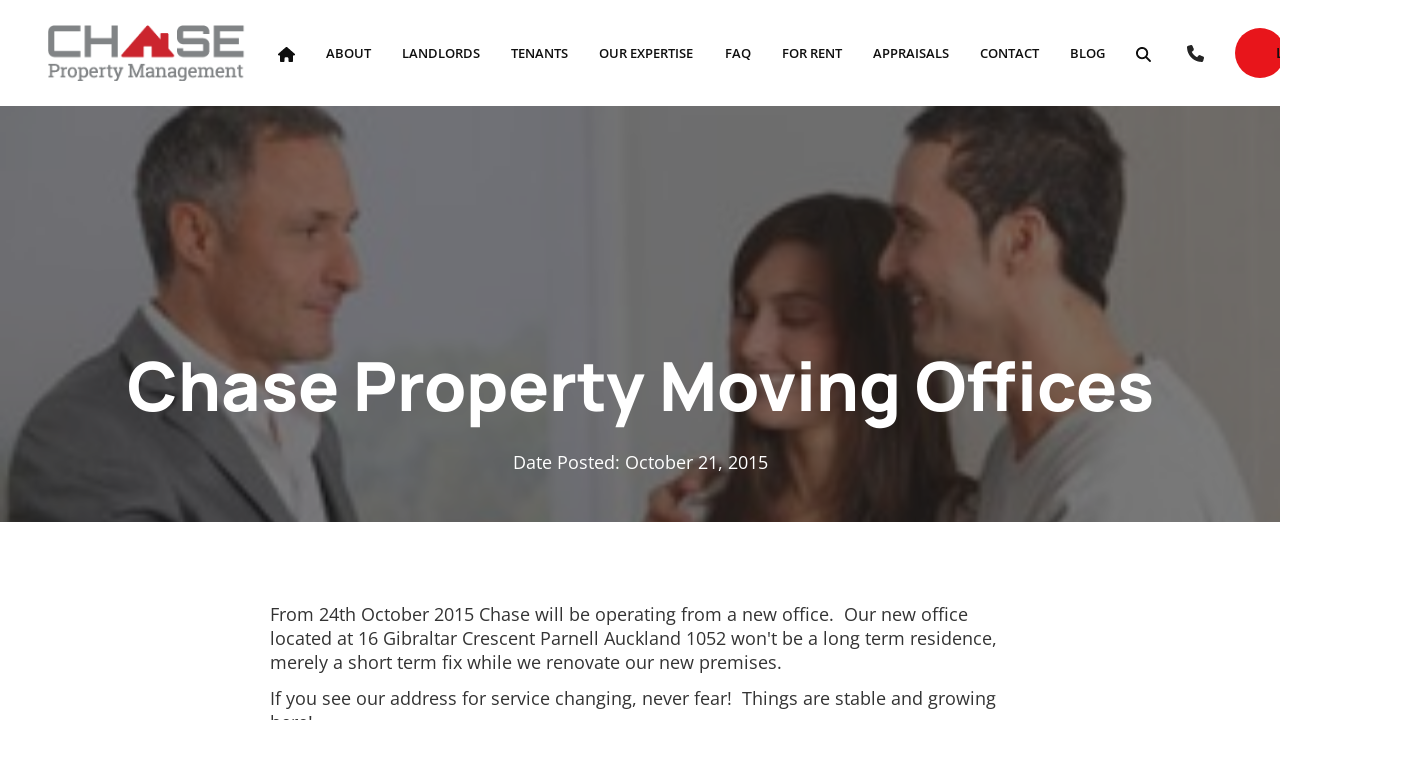

--- FILE ---
content_type: text/html; charset=utf-8
request_url: https://www.mylandlord.co.nz/blog/chase-property-moving-offices/
body_size: 12352
content:
<!DOCTYPE html>
<html lang="en">
	<head>
	<!-- Powered by https://www.oncord.com -->
	<title>Chase Property Management Ltd - Chase Property Moving Offices</title>
	<meta name="title" content="Chase Property Management Ltd - Chase Property Moving Offices">
	<meta name="description" content="Chase is moving Parnell offices! Were not moving far, so dont be alarmed!">
	<meta name="date.created" content="2021-08-18">
	<meta name="date.modified" content="2021-08-18">
	<meta name="robots" content="index,follow,max-image-preview:large,max-snippet:-1,max-video-preview:-1">
	<meta name="generator" content="https://www.oncord.com/">
	<link rel="canonical" href="https://www.mylandlord.co.nz/blog/chase-property-moving-offices/" />
	<meta itemprop="name" content="Chase Property Moving Offices">
	<meta itemprop="description" content="Chase is moving Parnell offices! Were not moving far, so dont be alarmed!">
	<meta itemprop="image" content="https://www.mylandlord.co.nz/media/website_pages/blog/chase-property-moving-offices/giving-keys.jpg">
	<meta name="twitter:card" content="summary">
	<meta name="twitter:title" content="Chase Property Moving Offices">
	<meta name="twitter:description" content="Chase is moving Parnell offices! Were not moving far, so dont be alarmed!">
	<meta name="twitter:image:src" content="https://www.mylandlord.co.nz/media/website_pages/blog/chase-property-moving-offices/giving-keys.jpg">
	<meta property="og:url" content="https://www.mylandlord.co.nz/blog/chase-property-moving-offices/">
	<meta property="og:title" content="Chase Property Moving Offices">
	<meta property="og:description" content="Chase is moving Parnell offices! Were not moving far, so dont be alarmed!">
	<meta property="og:site_name" content="Chase Property Management Ltd">
	<meta property="og:type" content="article">
	<meta property="og:image" content="https://www.mylandlord.co.nz/media/website_pages/blog/chase-property-moving-offices/giving-keys.jpg">
	<meta property="og:image:width" content="300">
	<meta property="og:image:height" content="200">

	<link rel="stylesheet" type="text/css" href="/_public/Framework/Assets/CSS/server.php?css=1278659821&v=69fa265f6ad9112d071a819223456e489c71583f" />

<style type="text/css">
/* This class is applied to the direct containing parent of this template when used in a repeater */
.templateContainer--websitePosts-list-portrait
{
	display: flex;
	justify-content: center;
	flex-flow: row wrap;
}

.post-list-portrait
{
    margin: .6rem;
    min-height: 450px;
    min-width: 260px;
	width: 27%;
	overflow: hidden;
	position: relative;
}

.post-list-portrait .post-list-portrait__container
{
	position: relative;
	min-height: 100%;
}

.post-list-portrait .post-list-portrait__image h5
{
	font-weight: 900 !important;
}

.post-list-portrait .post-list-portrait__content h5
{
	color: #fff !important;
    position: relative;
    font-size: x-small;
    font-weight: normal !important;
    letter-spacing: 1px;
    margin: 0px;
    padding-left: 7%;
	text-transform: uppercase;
	transition: .5s cubic-bezier(0.77, 0, 0.175, 1) all;
}

.post-list-portrait .post-list-portrait__content h5::before
{
    content: "";
    position: absolute;
    top: 48%;
    left: 0;
    background: #fff;
    width: 5%;
	height: 2px;
	transition: .5s cubic-bezier(0.77, 0, 0.175, 1) all;
}

.post-list-portrait:hover .post-list-portrait__content h5
{
	padding-left: 12%;
}

.post-list-portrait:hover .post-list-portrait__content h5::before
{
	width: 10%;
}

.post-list-portrait .post-list-portrait__image
{
	display: flex;
    flex-flow: column;
    align-items: center;
    justify-content: center;
	height: 450px;
}

.post-list-portrait .post-list-portrait__image img
{
    width: 100%;
    height: 100%;
    object-fit: cover;
	transition: .5s cubic-bezier(0.77, 0, 0.175, 1) all;
}

.post-list-portrait:hover .post-list-portrait__image img
{
	transform: scale(1.3);
}

.post-list-portrait .post-list-portrait__image::before
{
    content: "";
    position: absolute;
    top: 0;
    bottom: 0;
    left: 0;
    right: 0;
	background: linear-gradient(to top, rgba(0, 0, 0, 0.71), rgba(0, 0, 0, 0));
	z-index: 1;
}

.post-list-portrait .post-list-portrait__content
{
    position: absolute;
    bottom: 0;
    left: 0;
    right: 0;
    color: #ffffff;
	padding: 20px;
	z-index: 999;
}

.post-list-portrait time
{
	font-size: x-small;
	letter-spacing: 1px;
	text-transform: uppercase;
}

.post-list-portrait .post-list-portrait__container a
{
    position: absolute;
    top: 0;
    bottom: 0;
    left: 0;
	right: 0;
	z-index: 999;
}

.post-list-portrait .post-list-portrait__offline
{
	position: absolute;
	top: 20px;
	right: 20px;
	padding: 3px 5px;
	font-size: 10px;
	line-height: 14px;
	text-transform: uppercase;
	background: grey;
	color: #FFF;
	letter-spacing: 1px;
	border-radius: 3px;
}</style>

<link rel="alternate" type="application/rss+xml" href="https://www.mylandlord.co.nz/feeds/posts/rss/?post_category_id=1" title="Posts > Blog via RSS" />
<link rel="alternate" type="application/atom+xml" href="https://www.mylandlord.co.nz/feeds/posts/atom/?post_category_id=1" title="Posts > Blog via Atom" />
<link rel="alternate" type="application/xml" href="https://www.mylandlord.co.nz/feeds/posts/xml/?post_category_id=1" title="Posts > Blog via XML" />
<link rel="alternate" type="application/json" href="https://www.mylandlord.co.nz/feeds/posts/json/?post_category_id=1" title="Posts via  JSON" />

		<meta charset="utf-8" />
		<meta name="viewport"
		content="width=device-width, initial-scale=1.0, maximum-scale=1.0, minimum-scale=1.0, user-scalable=no" />
		<meta name="HandheldFriendly" content="true" />
		<link href="/media/website_designs/1/favicon.ico" rel="icon" sizes="32x32"/>
		
		<style>
@font-face {
    font-family: 'Open Sans';
    font-style: normal;
    font-display: swap;
    src: url(https://fonts.gstatic.com/s/opensans/v40/mem8YaGs126MiZpBA-U1V5caXcl0Aw.woff2) format('woff2-variations');
	font-weight: 300 800;
	font-stretch: 75% 100%;
}

@font-face {
    font-family: 'Open Sans';
    font-style: italic;
    font-display: swap;
    src: url(https://fonts.gstatic.com/s/opensans/v40/mem6YaGs126MiZpBA-UFUJ0bf8xkA76a.woff2) format('woff2-variations');
	font-weight: 300 800;
	font-stretch: 75% 100%;
}
</style>
<style>
@font-face {
    font-family: 'Manrope';
    font-style: normal;
    font-display: swap;
    src: url(https://fonts.gstatic.com/s/manrope/v15/xn7gYHE41ni1AdIRsgW7S9XdZN8.woff2) format('woff2-variations');
	font-weight: 200 800;
}
</style>
<style>
* { box-sizing: border-box }

img,svg,iframe
{
	max-width: 100%;
}

iframe[src^="https://www.youtube.com/embed/"], iframe[src^="https://youtu.be/"]
{
	max-height: 66vw;
}
/* HTML */
html
{
	 touch-action: manipulation;
	 -webkit-text-size-adjust: 100%;
	font-size: 16px;
}

@media (max-width: 700px) {
html
{
	font-size: 14px;
}
}

h1:first-child, h2:first-child, h3:first-child, h4:first-child, h5:first-child, h6:first-child, p:first-child {
	margin-top: 0;
}
/* Body */
body
{
	margin: 0;
	font-family: "Open Sans", sans-serif;
	color: #333333;
	font-size: 1.1rem;
	line-height: 1.55rem;
}

p
{
    margin-block-start: 0;
    margin-top: 0rem;
    margin-block-end: 0;
    margin-bottom: 0.8rem;
}

/* H1 */
h1
{
	font-family: "Manrope", sans-serif;
	font-weight: 800;
	color: #d03e48;
	font-size: 4.2358rem;
	line-height: 4.9245rem;
	margin-top: 3.1rem;
	margin-bottom: 1.6rem;
}

/* H2 */
h2
{
	font-family: "Manrope", sans-serif;
	font-weight: 800;
	color: #d03e48;
	font-size: 2.6179rem;
	line-height: 3.1850rem;
	margin-top: 3.1rem;
	margin-bottom: 1.6rem;
}

/* H3 */
h3
{
	font-family: "Manrope", sans-serif;
	font-weight: 700;
	color: #d03e48;
	font-size: 1.618rem;
	line-height: 2.1180rem;
	margin-top: 2.3rem;
	margin-bottom: 0.8rem;
}

/* H4 */
H4
{
	font-family: "Manrope", sans-serif;
	font-weight: 600;
	color: #d03e48;
	font-size: 1rem;
	line-height: 1.55rem;
	margin-top: 2.3rem;
	margin-bottom: 0.8rem;
}

/* H5 */
H5
{
	font-family: "Manrope", sans-serif;
	font-weight: 400;
	color: #d03e48;
	font-size: 1rem;
	line-height: 1.55rem;
	margin-top: 1.6rem;
	margin-bottom: 0.8rem;
}

/* Links */
a
{
	color: #e8151b;
	text-decoration: none;
}

a:hover
{
}

/* Forms */
input[type=text],input[type=email],input[type=url],input[type=password],input[type=number],textarea
{
	font-family: inherit;
	font-size: inherit;
	padding: .5em 1em;
	border: 1px solid #cccccc;
	border-radius: 1px;
	box-sizing: border-box;
	transition: box-shadow 0.1s linear, border 0.1s linear;
	box-shadow: 0 0, 0 0 #428bca inset, 0 0, 0 0;
	background: #fff;
}

input[type=text]:focus,input[type=email]:focus,input[type=url]:focus,input[type=password]:focus,input[type=number]:focus,textarea:focus,select:focus
{
	box-shadow: 0 0, 0 1px #428bca, 0 0, 0 0;
	border-bottom: 1px solid #428bca;
	outline: none;
}

select
{
	font-family: inherit;
	font-size: 12pt;
	padding: .5em 1em;
	border: 1px solid #cccccc;
	background: #fff;
	height: 40px;
	box-sizing: border-box;
}

input[type=text].small,input[type=email].small,input[type=url].small,input[type=password].small,input[type=number].small,textarea,select.small
{
	padding: 0.3em 0.6em;
}

button[type=submit]
{
	display: inline-block;
	vertical-align: top;
	outline: none;
	background-color: #428bca;
	background-image: linear-gradient(to bottom, #4b92cb, #3b89c7);

	border: 1px solid #428bca;
	color: #fff;
	padding: 10px 25px 10px 25px;
	border-radius: 3px;
	margin-top: 2px;
	margin-bottom: 2px;
	cursor: pointer;
	font-weight: bold;
	font-size: inherit;
}

button[type=submit]:focus
{
	box-shadow: 0 0 3px rgba(200, 200, 200, 0.3);
}

button[type=submit]:active
{
	background: #3379b1;
	background-image: none;
	color: rgba(255, 255, 255, 0.95);
	padding: 11px 25px 9px 25px;
	transition: background linear 0.05s;
}

button[type=submit]:active svg
{
	color: rgba(255, 255, 255, 0.95);
}

button[type=submit].submitButtonSubmitted
{
	color: rgba(0,0,0,0) !important;
	position: relative;
	user-select: none;
}

button[type=submit].submitButtonSubmitted *
{
	visibility: hidden !important;
}

button[type=submit].submitButtonSubmitted:before
{
	position: absolute;
	top: 4px;
	left: 4px;
	bottom: 4px;
	right: 4px;
	content: '';
	display: block;
	background: url("[data-uri]") no-repeat center center;
}
/*
	Elements covered by this CSS:
	- forms:row
	- forms:submitbutton
	- forms:editbox
	- forms:textarea
	- forms:checkbox
	- forms:radiobutton
	- forms:combobox
*/

/* --------------------- Form Rows --------------------- */

/* Minimal Form Rows */
.formRow
{
	background-color: transparent;
	/* display: flex;
	justify-content: flex-start;
	flex-flow: row wrap;
	align-items: center; */
	margin: 10px auto;
	padding: 10px;
	position: relative;
	color: inherit;
}

.formRow br
{
	line-height: .5rem;
	font-size: .5rem;
}

/* Form row label */
.formRow .formRowLabel
{
	position: relative;
	padding-left: 8px;
	color: inherit;
	font-size: 0.9em;
	text-align: left;
	width: 100%;
	display: block;
}

/* Row Description */
.formRow .formRowDescription
{
	position: relative;
	padding-left: 8px;
	color: inherit;
	text-align: left;
	width: 100%;
	display: block;
}

/* Container for form row description */
.formRow .description_container
{
	padding: 0px 8px;
	opacity: 0;
	height: 0;
	transition: all 0.5s ease-out;
	overflow: hidden;
}

/*  */
.formRow .description_container_active
{
	opacity: 1;
	height: auto;
	padding: 6px 8px;
}

/* --------------------- Buttons --------------------- */

button[type=submit]
{
	background: transparent;
	min-width: 150px;
	padding: 15px 20px;
	text-transform: uppercase;
	color: #808385;;
	border: 2px solid #808385;;
	font: inherit;
	cursor: pointer;
	font-size: 1em;
	letter-spacing: 1px;
	border-radius: 4px;
	transition: color 0.4s ease-out, background-color 0.4s ease-out;
}

button[type=submit]:hover
{
	background: #808385;;
	color: #ffffff;
}

button[type=submit]:focus
{
	box-shadow: none;
}

button[type=submit]:active
{
	background: #808385;;
	background-image: none;
	color: rgba(255, 255, 255, 0.95);
	transition: background linear 0.05s;
	padding: 15px 20px;
}

button[type=submit]:active svg
{
	color: rgba(255, 255, 255, 0.95);
}

button[type=submit].submitButtonSubmitted
{
	background-color: #808385;;
	color: rgba(0,0,0,0) !important;
	position: relative;
	user-select: none;
	transition: none;
}

/* Hide any text or icons inside the button when submitted*/
button[type=submit].submitButtonSubmitted *
{
	visibility: hidden !important;
}

button[type=submit].submitButtonSubmitted:before
{
	position: absolute;
	top: 4px;
	left: 4px;
	bottom: 4px;
	right: 4px;
	content: '';
	display: block;
	background: url("[data-uri]") no-repeat center center;
}

button[type=submit]:disabled
{
	cursor: default;
	background: #e0e0e0;
	color: #b0b0b0;
	border: none;
}

/* --------------------- Text Inputs & Textarea --------------------- */

input[type=text],
input[type=email],
input[type=url],
input[type=password],
input[type=number],
textarea
{
	background-color: transparent;
	border: none;
	border-bottom: 2px solid;
	border-color: inherit;
	width: 100%;
	font: inherit;
	line-height: 2em;
	padding-left: 8px;
	transition: border-color 0.4s ease-out;
	border-top-left-radius: 4px;
	border-top-right-radius: 4px;
	outline: none;
	box-shadow: none;
	color: inherit;
}

textarea
{
	background-color: rgba(220,220,220, 0.2);
	resize: vertical;
	margin-top: 10px;
}

/* Focused styles for inputs */
input[type=text]:focus,
input[type=email]:focus,
input[type=url]:focus,
input[type=password]:focus,
input[type=number]:focus,
textarea:focus
{
	border-color: #808385;;
	outline: none;
	box-shadow: none;
	border-bottom-width: 2px;
}

/* --------------------- Checkbox & Radiobutton --------------------- */

/* Container for the actual box portion of the checkbox and radiobutton */
label.s8-checkbox-container,
label.s8-radiobutton-container
{
	box-sizing: border-box;
	min-width: 1.5em;
	min-height: 1.5em;
	margin-right: 10px;
	margin-top: 1px;
	vertical-align: middle;
	display: inline-block;
	position: relative;
	user-select: none;
	cursor: pointer;
}

/* Hidden input for checkbox and radio button */
label.s8-checkbox-container input,
label.s8-radiobutton-container input
{
	display: none;
}

/* The actual box that makes up the styled checkbox or radiobutton */
label.s8-checkbox-container input ~ .s8-checkbox,
label.s8-radiobutton-container input ~ .s8-radiobutton
{
	position: absolute;
	top: 0;
	right: 0;
	bottom: 0;
	left: 0;
	background: #fff;
	border: 1px solid rgba(175,175,175,0.8);
	transition: all 0.3s ease-out;
	background-color: transparent;
}

/* Checkbox itself only: Rounded Square */
label.s8-checkbox-container input ~ .s8-checkbox
{
	border-radius: 4px;
}

/* Radiobutton itself only: Round */
label.s8-radiobutton-container input ~ .s8-radiobutton
{
	border-radius: 50%;
}

/* Common styles for checkbox tick and radiobutton dot before elements */
label.s8-checkbox-container input ~ .s8-checkbox:before,
label.s8-radiobutton-container input ~ .s8-radiobutton:before
{
	content: '';
	position: absolute;
	opacity: 0;
	transition: opacity 0.3s ease-out;
}

/* The checked tick for checkbox, hidden until checked */
label.s8-checkbox-container input ~ .s8-checkbox:before
{
	left: .55em;
	top: .28em;
	width: .22em;
	height: .55em;
	border: solid #fff;
	border-width: 0 2px 2px 0;
	-webkit-transform: rotate(38deg);
	transform: rotate(38deg);
}

/* The checked dot for radiobutton, hidden until checked */
label.s8-radiobutton-container input ~ .s8-radiobutton:before
{
	top: 50%;
	left: 50%;
	width: 8px;
	height: 8px;
	margin-top: -4px;
	margin-left: -4px;
	background: #808385;;
	border-radius: 1em;
}

/* Hover on Checkbox and Radio Button*/
label.s8-checkbox-container input ~ .s8-checkbox:hover,
label.s8-radiobutton-container input ~ .s8-radiobutton:hover
{
	border-color: #808385;;
}

/* Text Label for checkbox and radiobutton */
label.s8-checkbox-label,
label.s8-radiobutton-label
{
	cursor: pointer;
}

/* Style actual checkbox/radiobutton when hidden input is active */
label.s8-checkbox-container input:active ~ .s8-checkbox,
label.s8-radiobutton-container input:active ~ .s8-radiobutton
{

}

/* When Checkbox is Checked */
label.s8-checkbox-container input:checked ~ .s8-checkbox
{
	background-color: #808385;;
	border-color: #808385;;
}

/* When checkbox is checked, reveal the tick */
label.s8-checkbox-container input:checked ~ .s8-checkbox:before
{
	opacity: 1;
}

/* When radiobutton is checked, reveal the dot */
label.s8-radiobutton-container input:checked ~ .s8-radiobutton:before
{
	opacity: 1;
}

/* --------------------- Combobox --------------------- */

select
{
	border-radius: 4px;
	border: 1px solid #eee;
	height: 3em;
	transition: border-color 0.3s ease-out;
	cursor: pointer;
	padding: 0 5px;

	/* Colours must be set like this to allow options
		to always be visible */
	background-color: #fff;
	color: #333;

	font-family: inherit;
}

select:focus
{
	box-shadow: none;
	border: 1px solid #eee;
}

select:hover
{
	border-color: #808385;;
}

.s8-forms-minimal select option
{
	cursor: pointer;
	color: #333;
}</style>

		<style>
		hr {
			border: none;
			border-top: 1px solid #808385;
		}

		h5 {
			font-weight: 700;
			font-size: 12px;
			letter-spacing: 2px;
			margin: 0px !important;
			text-transform: uppercase;
		}

		h5 ~ h1,
		h5 ~ h2,
		h5 ~ h3 {
			margin-top: 0px !important;
		}

		.s8-navigationPrimary > li {
			text-transform: uppercase;
			font-size: 13px;
			font-weight: 600;
			transition: .3s cubic-bezier(0.77, 0, 0.175, 1);
		}

		.s8-navigationPrimary > li.s8-navigationPrimaryItem--active>a {
			color: #808385;
		}

		.s8-navigationPrimary li.s8-navigationPrimary-hasChildren>a::after {
			margin-left: 10px;
		}

		.s8-navigationPrimary ul {
		    background: #f5f5f5;
    		margin-top: 10px;
		}

		.s8-navigationPrimary ul li a {
			font-size: 13px;
			font-weight: 600;
			text-transform: capitalize !important;
		}

		@media (max-width: 768px) {
			.s8-templatesHeader-slim .s8-templatesHeader-grid {
				flex-flow: unset !important;
			}

			.s8-templatesHeader-slim.s8-templates-header--noFunctions .s8-templatesHeader-navigation-container {
				flex: unset !important;
			}

			.s8-navigationPrimary--displayStateMobile.s8-navigationPrimaryMobile a {
				justify-content: flex-end !important;
			}

			.s8-templatesHeader-slim .s8-templatesHeader-logo-image {
				margin: unset !important;
			}

			.s8-templates-button {
				margin: 5px 0;
			}
		}

		hr {
			border-top: 2px solid #808385;
			width: 20%;
			margin-left: 0;
			margin-top: 20px;
			margin-bottom: 20px;
		}

		.section-mainPage .s8-templates-section {
			height: 100% !important;
		}

		.s8-templates-button {
			font-size: 14px;
			font-weight: 600;
			letter-spacing: 1.5px;
			margin: 2px 0;
			text-transform: uppercase;
		}

		.s8-templates-button-container {
			padding-right: 30px !important;
			padding-left: 30px !important;
		}

		.s8-faq__labelContainer {
			padding: 10px;
			background: #808385;
			margin-bottom: 10px;
			color: #fff;
			border-radius: 0px;
		}

		.s8-faq__heading {
			font-size: large;
			margin: 0px;
		}

		.s8-faq__text {
			margin-top: 20px;
		}

		.s8-faq__heading__arrow {
			position: absolute;
			right: 25px;
		}

		.section-contentShare {
			border-top: 1px solid #ddd;
			border-bottom: 1px solid #ddd;
			padding: 1rem;
			display: flex;
			align-items: center;
		}

		.at-share-btn-elements a {
			flex-grow: 1;
			text-align: center;
			display: flex;
			align-items: stretch;
			float: left;
		}

		.at-share-btn-elements {
			display: flex;
			flex-flow: row wrap;
		}
		.section-contentShare>span {
			margin-top: 20px;
		}

		button[type=submit],
		button[type=submit]:focus {
			font-size: 15px;
			font-weight: 600;
			text-transform: uppercase;
			padding: 8px;
		}

		form#searchform .formRowColWide {
			position: relative;
		}

		form#searchform input {
			border: 2px solid #808385;
			border-radius: 0px !important;
		}

		form#searchform button[type="submit"] {
			border-radius: 0;
			background: #808385;
			color: white;
			position: absolute;
			top: 0;
			bottom: 0;
			right: 0;
			border: 2px solid #808385;
			margin: 0;
			font-size: 12px;
			display: flex;
			justify-content: center;
			align-items: center;
		}

		footer h5 {
			color: #fff !important;
		}

		footer a {
			color: #ffffff;
		}

		footer hr {
			border: none;
			border-top: 1px solid #5c5c5c;
			width: 100%;
			padding: 10px 0 !important;
		}


		footer ul {
			margin: 0px;
			padding: 0px;
			list-style: none;
		}

		footer ul li {
			line-height: 2.5rem;
		}

		footer #newsletter_signup input {
			border: 1px solid #bebebe;
			border-radius: 0px;
			padding: 10px 20px;
			font-size: 12px;
		}

		footer #newsletter_signup input::focus {
			border: 1px solid #fff !important;
		}

		footer #newsletter_signup button[type="submit"] {
			border-radius: 0px;
			font-size: 12px;
			padding: 10px 20px;
		}

		@media (max-width:768px) {
			form#searchform button[type="submit"] {
				position: unset;
				margin: 10px 0;
				width: 100%;
			}
		}
	</style>
		
	

<style type="text/css">
/*General*/
html {
    scroll-behavior: smooth;
}

@media (max-width: 768px){
	h1{
		font-size: 3.2rem;
    	line-height: 1.1;
	}
}



/*Post*/
.post-list-portrait__content h3{
	color: #fff;
	font-size: 1.5rem;
}


/*Navigation*/
#header-cta a:hover,
.s8-navigationPrimary-horizontal li a:hover{
	color: #e8151b;
}

.s8-templatesHeader-slim .s8-navigationPrimary:last-of-type{
	z-index: 10;
}


#header-cta a{
	color: #242424;
}
.s8-templatesHeader-slim .s8-templatesHeader-featuredContainer{
	flex-direction: row;
}

.s8-templates-header-primaryfunctioncontainer{
	order: 2;
}

.s8-templates-header-secondaryfunctioncontainer{
	order: 1;
	margin-right: 20px !important;
}

.s8-navigationPrimary > li.s8-navigationPrimaryItem--active>a{
	color: #e8151b;
}

.s8-templatesHeader-slim{
	padding: 5px 2rem;
}

.s8-templatesHeader-slim .s8-navigationPrimary:last-of-type{
	justify-content: flex-end;
}

.hidden-on-desktop {
	display: none;
}

@media (max-width: 768px){
	.s8-templatesHeader-slim .s8-templatesHeader-grid {
	    flex-flow: row wrap !important;
	}
	.s8-templatesHeader-slim{
		padding: 10px 0 0;
	}
	.s8-templatesHeader-slim .s8-templatesHeader-logo-image {
	    margin: auto !important;
	}
	.s8-navigationPrimary--displayStateMobile.s8-navigationPrimaryMobile a {
	    justify-content: center !important;
	}
	.top-header{
		display: none;
	}
	.hidden-on-mobile {
		display: none;
	}
	
	.hidden-on-desktop {
		display: block;
	}

}

.s8-navigationPrimary--displayStateMobile.s8-navigationPrimaryMobile li{
	width: 100px;
}

.s8-navigationPrimaryMobile>li>a svg{
	width: 1.5em;
    height: 1.5em;
}


@media (max-width: 1000px){
	.s8-templatesHeader-slim .s8-templatesHeader-featuredContainer {
	    justify-content: center;
	}
	
	.s8-templatesHeader-slim .s8-templatesHeader-logo{
		flex: 1 1 1%;
		order: 2;
		padding: 5px 0; 
	}
	
	.s8-templatesHeader-slim .s8-templatesHeader-navigation-container{
		order: 1;
	}
	
	.s8-templatesHeader-slim .s8-templatesHeader-featuredContainer{
		order: 3;
	}
}



/*Footer*/
footer a {
    color: #0f0f0f;
}

footer .formRow{
	margin: 0;
	padding: 10px 0;
}

footer #newsletter_signup input{
	border: 1px solid #3d3d3d;
    border-radius: 30px;
}

footer #newsletter_signup button[type="submit"] {
    border-radius: 30px;
    font-size: 12px;
    padding: 10px 20px;
    width: 100%;
    background: #e8151b;
    color: #fff;
    border-color: #e8151b;
}

.footer-links a:before{
	content: "";
    width: 6px;
    height: 6px;
    background: #e8151b;
    pointer-events: none;
    position: absolute;
    top: 0;
    bottom: 0;
    left: 0px;
    margin: auto;
}

.footer-links li {
    line-height: 2.5em;
}

footer a:hover{
 	color: #e8151b;
}




.footer-links a{
	color: #0f0f0f;
    position: relative;
    padding-left: 20px;
}

@media (max-width: 768px){
	.footer-credits .s8-templates-column,
	.footer-credits .s8-templates-row-container{
		text-align: center !important;
	}
	
	footer .s8-templates-socialLinks{
		float: none;
	}
}

/*Slide up*/
#slideUp {
    position: fixed;
    z-index: 999;
    right: 70px;
    bottom: 50px;
    transform: translateY(-50%);
    padding: 10px;
    color: #fff;
    border: none;
    opacity: 0;
    transition: all 0.4s linear;
    background: #e8151b;
}

#slideUp.is-visible {
    opacity: 1;
}

#slideUp.is-visible:hover {
    background: #222;
}

@media (max-width: 900px) {
    #slideUp {
        right: 20px;
        bottom: 20px;
    }
}

/*Content*/
.members img{
	height: 100% !important;
    padding: 0;
    border: 0;
    margin: 0;
}

.members .members-content{
	position: absolute;
    bottom: 0;
    background: #fff;
    height: auto !important;
    width: 92%;
}

.members-content > div{
	padding-right: 0 !important;
}

#map
{
    filter: url('data:image/svg+xml;utf8,<svg xmlns="http://www.w3.org/2000/svg"><filter id="g"><feColorMatrix type="matrix" values="0.3 0.3 0.3 0 0 0.3 0.3 0.3 0 0 0.3 0.3 0.3 0 0 0 0 0 1 0"/></filter></svg>#g');
    -webkit-filter: grayscale(100%);
    filter: grayscale(100%);    
    filter: progid:DXImageTransform.Microsoft.BasicImage(grayScale=1);
}


.contact-info > span{
	float: left;
    width: 35px !important;
    margin-right: 30px;
    margin-top: 20px;
}


.contact-info div{
	float: left;
    width: 186px;
}


/*Accordion*/
.s8-faq__text{
	padding: 0 20px;
}

.s8-faq__heading{
	font-weight: 500;
    font-size: 15px;
    color: #fff;
    background: #cb252e;
    padding: 15px 40px 15px 15px;
	width: 100%;
}

.s8-faq__labelContainer{
	background: #fff;
	padding: 0;
}

.s8-faq__text ul,
.s8-faq__text p{
	color: #0f0f0f;
}

/*Property Table*/
@media all and (max-width: 479px) {
  .property table,
  .property thead,
  .property tbody,
  .property th,
  .property td,
  .property tr {
    display: block;
	width: 100%;
	}
}

/*Accordion*/
.s8-faq__heading{
	background: #eaeaea;
    font-size: 17px;
    color: #222;
    border-left: 4px solid #e8151b;
}

.s8-faq__heading__arrow{
	border-color: #e8151b;
}
</style>

</head>
	<body>
		
		<a href="#" id="slideUp"><standard-icon style="width: 23px; height: 23px; vertical-align: middle;" class="s8-standard-icon"><svg xmlns="http://www.w3.org/2000/svg" viewBox="0 0 512 512" role="img">
  <path d="M233.4 105.4c12.5-12.5 32.8-12.5 45.3 0l192 192c12.5 12.5 12.5 32.8 0 45.3s-32.8 12.5-45.3 0L256 173.3 86.6 342.6c-12.5 12.5-32.8 12.5-45.3 0s-12.5-32.8 0-45.3l192-192z" fill="currentColor"/>
  <!--! Font Awesome Free 6.4.0 by @fontawesome - https://fontawesome.com License - https://fontawesome.com/license/free (Icons: CC BY 4.0, Fonts: SIL OFL 1.1, Code: MIT License) Copyright 2023 Fonticons, Inc. -->
</svg></standard-icon></a>
		
		<header class="s8-templatesHeader s8-templatesHeader-slim" style=""><!-- LOGO--><div class="s8-templatesHeader-container" style="background-color: #ffffff;">
	<div class="s8-templatesHeader-grid s8-templatesHeader-container-size-lg">
		
		<div class="s8-templatesHeader-logo">
			<a href="/" class="s8-templatesHeader-logo-link">
				<img class="s8-templatesHeader-logo-image" src="/media/website_designs/1/logo.png" alt="Logo" style="max-height: 120px; max-width: 200px;" />
			</a>
		</div>

		<div class="s8-templatesHeader-navigation-container s8-templatesHeader-navHighlight-dark" style="background-color: #ffffff;">
			<nav class="s8-templatesHeader-navigation-nav" style="color: #0f0f0f;">
				<ul class="s8-navigationPrimary s8-navigationPrimaryMobile" aria-label="Open Mobile Menu"><li><a href="#" title="Mobile Menu"><svg class="s8-navigationPrimary__hamburgerSVG" viewBox="0 0 16 16"><path class="s8-navigationPrimaryMobile-bar1" d="m 2,3 12,0"></path><path class="s8-navigationPrimaryMobile-bar2" d="m 2,8 12,0"></path><path class="s8-navigationPrimaryMobile-bar3" d="m 2,13 12,0"></path></svg><span class="s8-navigationPrimary__menuText">Menu</span></a></li></ul><ul id="s8-navigationprimary1" class="s8-navigationPrimary s8-navigationPrimary-horizontal s8-navigationPrimary-openOnHover s8-navigationPrimary-preventWrap"><li><a href="/">
					<standard-icon style="width: 17px; height: 17px; vertical-align: middle;" class="s8-standard-icon"><svg xmlns="http://www.w3.org/2000/svg" viewBox="0 0 576 512" role="img">
  <path d="M575.8 255.5c0 18-15 32.1-32 32.1h-32l.7 160.2c0 2.7-.2 5.4-.5 8.1V472c0 22.1-17.9 40-40 40H456c-1.1 0-2.2 0-3.3-.1c-1.4 .1-2.8 .1-4.2 .1H416 392c-22.1 0-40-17.9-40-40V448 384c0-17.7-14.3-32-32-32H256c-17.7 0-32 14.3-32 32v64 24c0 22.1-17.9 40-40 40H160 128.1c-1.5 0-3-.1-4.5-.2c-1.2 .1-2.4 .2-3.6 .2H104c-22.1 0-40-17.9-40-40V360c0-.9 0-1.9 .1-2.8V287.6H32c-18 0-32-14-32-32.1c0-9 3-17 10-24L266.4 8c7-7 15-8 22-8s15 2 21 7L564.8 231.5c8 7 12 15 11 24z" fill="currentColor"/>
  <!--! Font Awesome Free 6.4.0 by @fontawesome - https://fontawesome.com License - https://fontawesome.com/license/free (Icons: CC BY 4.0, Fonts: SIL OFL 1.1, Code: MIT License) Copyright 2023 Fonticons, Inc. -->
</svg></standard-icon>
				</a></li><li><a href="/about-us/">About</a></li><li><a href="/landlords/">Landlords</a></li><li><a href="/tenants/">Tenants</a></li><li><a href="/our-expertise/">Our Expertise</a></li><li><a href="/faq/">Faq</a></li><li><a href="/for-rent/">For Rent</a></li><li><a href="/rental-appraisals/">Appraisals</a></li><li><a href="/contact-us/">Contact</a></li><li><a href="/blog/">Blog</a></li><li><a href="/search/">
					<standard-icon style="width: 15px; height: 15px; vertical-align: middle;" class="s8-standard-icon"><svg xmlns="http://www.w3.org/2000/svg" viewBox="0 0 512 512" role="img">
  <path d="M416 208c0 45.9-14.9 88.3-40 122.7L502.6 457.4c12.5 12.5 12.5 32.8 0 45.3s-32.8 12.5-45.3 0L330.7 376c-34.4 25.2-76.8 40-122.7 40C93.1 416 0 322.9 0 208S93.1 0 208 0S416 93.1 416 208zM208 352a144 144 0 1 0 0-288 144 144 0 1 0 0 288z" fill="currentColor"/>
  <!--! Font Awesome Free 6.4.0 by @fontawesome - https://fontawesome.com License - https://fontawesome.com/license/free (Icons: CC BY 4.0, Fonts: SIL OFL 1.1, Code: MIT License) Copyright 2023 Fonticons, Inc. -->
</svg></standard-icon>
				</a></li></ul><script>
(()=>{
	let n = document.getElementById("s8-navigationprimary1");
	if(n && window.matchMedia('(max-width: 700px)').matches || localStorage.getItem('primnavcollapse' + window.outerWidth) || n.scrollWidth > n.clientWidth) { localStorage.setItem('primnavcollapse' + window.outerWidth, true); n.classList.add('s8-navigationPrimary--displayStateMobile'); }
})();
</script>

			</nav>
		</div>

		<div class="s8-templatesHeader-featuredContainer">
			<div class="s8-templates-header-primaryfunctioncontainer"><span headerposition="primary" class="s8-templates-headertext s8-templates-headertext-classic" style="color: ;">
				<span class="hidden-on-mobile"><span id="s8-templatesbutton1" class="s8-templates-button s8-templates-button-float" style=""><span class="s8-templates-button-container" style="padding: 13px;">
	<span class="s8-templates-button-object" style="background-color: #e8151b; border: 0px solid #000; border-radius:50px;"></span>
	<span class="s8-templates-button-content" style="color: #0f0f0f;">Login</span>
</span>

<a class="s8-templates-button-linkOverlay" href="https://palace.co.nz/Login.aspx?OfficeCode=CHS&quot;">Login</a></span></span>
				<span class="hidden-on-desktop"><a href="https://palace.co.nz/Login.aspx?OfficeCode=CHS&quot;"><standard-icon style="color: #e8151b; width: 32px; height: 32px; vertical-align: middle;" class="s8-standard-icon"><svg xmlns="http://www.w3.org/2000/svg" viewBox="0 0 512 512" role="img">
  <path d="M399 384.2C376.9 345.8 335.4 320 288 320H224c-47.4 0-88.9 25.8-111 64.2c35.2 39.2 86.2 63.8 143 63.8s107.8-24.7 143-63.8zM0 256a256 256 0 1 1 512 0A256 256 0 1 1 0 256zm256 16a72 72 0 1 0 0-144 72 72 0 1 0 0 144z" fill="currentColor"/>
  <!--! Font Awesome Free 6.4.0 by @fontawesome - https://fontawesome.com License - https://fontawesome.com/license/free (Icons: CC BY 4.0, Fonts: SIL OFL 1.1, Code: MIT License) Copyright 2023 Fonticons, Inc. -->
</svg></standard-icon></a></span>
			</span></div>
			<div class="s8-templates-header-secondaryfunctioncontainer"><standard-icon id="header-cta" headerposition="secondary" style="width: 17px; height: 17px; color: #242424; margin-top: -15px; vertical-align: middle;" class="s8-standard-icon"><svg xmlns="http://www.w3.org/2000/svg" viewBox="0 0 512 512" role="img">
  <path d="M164.9 24.6c-7.7-18.6-28-28.5-47.4-23.2l-88 24C12.1 30.2 0 46 0 64C0 311.4 200.6 512 448 512c18 0 33.8-12.1 38.6-29.5l24-88c5.3-19.4-4.6-39.7-23.2-47.4l-96-40c-16.3-6.8-35.2-2.1-46.3 11.6L304.7 368C234.3 334.7 177.3 277.7 144 207.3L193.3 167c13.7-11.2 18.4-30 11.6-46.3l-40-96z" fill="currentColor"/>
  <!--! Font Awesome Free 6.4.0 by @fontawesome - https://fontawesome.com License - https://fontawesome.com/license/free (Icons: CC BY 4.0, Fonts: SIL OFL 1.1, Code: MIT License) Copyright 2023 Fonticons, Inc. -->
</svg></standard-icon></div>
		</div>
	</div>
</div>


			<a href="tel:09 213 7444"></a>
			

</header>
		
		
		
		<div class="section-generalPage">
			
		</div>
		
			<div class="section-generalPage">
				
				
					
					
					
						<section style="text-align: center;" class="s8-templates-section" data-layout-divider-container="1"><oncord-section-bgparallax class="s8-templates-section-background" speed="30" style="background-image: url('/media/website_posts/6/giving-keys.jpg'); background-position: center;"></oncord-section-bgparallax><div class="s8-templates-section-background"style="background-color: #242424;opacity: 0.6;"></div><div data-layout-divider-container class="s8-templates-section-layout-divider-container"></div><div style="position: relative;padding-left: 1rem;padding-right: 1rem;padding-top: 15rem;padding-bottom: 3rem; color: #fff;" class="s8-templates-section-content s8-templates-section-contentsize-md s8-templates-section-content-paddingleft s8-templates-section-content-paddingright">
							<h1 style="color:#fff">Chase Property Moving Offices</h1>
							<time itemprop="datePublished" datetime="21 Oct '15">Date Posted: October 21, 2015</time>
						</div></section>
					
					
					<section class="s8-templates-section" style="" data-layout-divider-container="1"><div class="s8-templates-section-background" style=""></div><div data-layout-divider-container class="s8-templates-section-layout-divider-container"></div><div style="position: relative;padding-left: 4rem;padding-right: 4rem;padding-top: 4rem;padding-bottom: 15rem;" class="s8-templates-section-content s8-templates-section-contentsize-sm s8-templates-section-content-paddingleft s8-templates-section-content-paddingright">
						<section class="s8-templates-section" style="" data-layout-divider-container="1"><div class="s8-templates-section-background" style=""></div><div data-layout-divider-container class="s8-templates-section-layout-divider-container"></div><div style="position: relative;padding-left: 1rem;padding-right: 1rem;padding-top: 1rem;padding-bottom: 4rem;" class="s8-templates-section-content s8-templates-section-contentsize-md s8-templates-section-content-paddingleft s8-templates-section-content-paddingright">
<p>From 24th October 2015 Chase will be operating from a new office. &nbsp;Our new office located at 16 Gibraltar Crescent Parnell Auckland 1052 won't be a long term residence, merely a short term fix while we renovate our new premises.</p>
<p>If you see our address for service changing, never fear! &nbsp;Things are stable and growing here!</p>
</div></section>
						<br />
						<br />
						
					</div></section>
					<section class="s8-templates-section" style="" data-layout-divider-container="1"><div class="s8-templates-section-background" style="background-color: #efefef;"></div><div class="s8-templates-section-background" style="background-color: #efefef;"></div><div data-layout-divider-container class="s8-templates-section-layout-divider-container"></div><div style="position: relative;padding-left: 1rem;padding-right: 1rem;padding-top: 5rem;padding-bottom: 5rem;" class="s8-templates-section-content s8-templates-section-contentsize-md s8-templates-section-content-paddingleft s8-templates-section-content-paddingright">
						<h2 style="text-align: center; color: #0f0f0f;">Other Latest Articles</h2>
						<div class="templateContainer--websitePosts-list-portrait" >
<div class="post-list-portrait">
	<article class="post-list-portrait__container" itemscope itemtype="http://schema.org/BlogPosting">
		
		
			<div class="post-list-portrait__image">
				<standard-icon style="width: 33px; height: 33px; vertical-align: middle;" class="s8-standard-icon"><svg xmlns="http://www.w3.org/2000/svg" viewBox="0 0 512 512" role="img">
  <path d="M0 96C0 60.7 28.7 32 64 32H448c35.3 0 64 28.7 64 64V416c0 35.3-28.7 64-64 64H64c-35.3 0-64-28.7-64-64V96zM323.8 202.5c-4.5-6.6-11.9-10.5-19.8-10.5s-15.4 3.9-19.8 10.5l-87 127.6L170.7 297c-4.6-5.7-11.5-9-18.7-9s-14.2 3.3-18.7 9l-64 80c-5.8 7.2-6.9 17.1-2.9 25.4s12.4 13.6 21.6 13.6h96 32H424c8.9 0 17.1-4.9 21.2-12.8s3.6-17.4-1.4-24.7l-120-176zM112 192a48 48 0 1 0 0-96 48 48 0 1 0 0 96z" fill="currentColor"/>
  <!--! Font Awesome Free 6.4.0 by @fontawesome - https://fontawesome.com License - https://fontawesome.com/license/free (Icons: CC BY 4.0, Fonts: SIL OFL 1.1, Code: MIT License) Copyright 2023 Fonticons, Inc. -->
</svg></standard-icon>
				<h5>No Image <br /> Available</h5>
			</div>
		
		<div class="post-list-portrait__content">
			
				<small>
					<standard-icon style="width: 14px; height: 14px; vertical-align: middle;" class="s8-standard-icon"><svg xmlns="http://www.w3.org/2000/svg" viewBox="0 0 448 512" role="img">
  <path d="M128 0c17.7 0 32 14.3 32 32V64H288V32c0-17.7 14.3-32 32-32s32 14.3 32 32V64h48c26.5 0 48 21.5 48 48v48H0V112C0 85.5 21.5 64 48 64H96V32c0-17.7 14.3-32 32-32zM0 192H448V464c0 26.5-21.5 48-48 48H48c-26.5 0-48-21.5-48-48V192zm64 80v32c0 8.8 7.2 16 16 16h32c8.8 0 16-7.2 16-16V272c0-8.8-7.2-16-16-16H80c-8.8 0-16 7.2-16 16zm128 0v32c0 8.8 7.2 16 16 16h32c8.8 0 16-7.2 16-16V272c0-8.8-7.2-16-16-16H208c-8.8 0-16 7.2-16 16zm144-16c-8.8 0-16 7.2-16 16v32c0 8.8 7.2 16 16 16h32c8.8 0 16-7.2 16-16V272c0-8.8-7.2-16-16-16H336zM64 400v32c0 8.8 7.2 16 16 16h32c8.8 0 16-7.2 16-16V400c0-8.8-7.2-16-16-16H80c-8.8 0-16 7.2-16 16zm144-16c-8.8 0-16 7.2-16 16v32c0 8.8 7.2 16 16 16h32c8.8 0 16-7.2 16-16V400c0-8.8-7.2-16-16-16H208zm112 16v32c0 8.8 7.2 16 16 16h32c8.8 0 16-7.2 16-16V400c0-8.8-7.2-16-16-16H336c-8.8 0-16 7.2-16 16z" fill="currentColor"/>
  <!--! Font Awesome Free 6.4.0 by @fontawesome - https://fontawesome.com License - https://fontawesome.com/license/free (Icons: CC BY 4.0, Fonts: SIL OFL 1.1, Code: MIT License) Copyright 2023 Fonticons, Inc. -->
</svg></standard-icon> &nbsp;&nbsp;<time itemprop="datePublished" datetime="2021-09-10T02:35:03+00:00">10 Sep '21</time>
				</small>
			
			<h3>New Blog Post</h3>
			
				<h5>Read More</h5>
			
		</div>
		
			<a href="/blog/new-blog-post/"></a>
		
	</article>

	

</div><div class="post-list-portrait">
	<article class="post-list-portrait__container" itemscope itemtype="http://schema.org/BlogPosting">
		
			<div class="post-list-portrait__image">
				<img width="500" height alt="Trademe Viewing tracker issue apology May 2020" style="max-width: 100%;" data-src="/media/website_posts/1/photo-1450101499163-c8848c66ca85.jpg" src="/media/website_posts/1/photo-1450101499163-c8848c66ca85_1000x668a.jpg" srcset="/media/website_posts/1/photo-1450101499163-c8848c66ca85_1000x668a.jpg 1x, /media/website_posts/1/photo-1450101499163-c8848c66ca85_1049x701a.jpg 1.049x" />
			</div>
		
		
		<div class="post-list-portrait__content">
			
				<small>
					<standard-icon style="width: 14px; height: 14px; vertical-align: middle;" class="s8-standard-icon"><svg xmlns="http://www.w3.org/2000/svg" viewBox="0 0 448 512" role="img">
  <path d="M128 0c17.7 0 32 14.3 32 32V64H288V32c0-17.7 14.3-32 32-32s32 14.3 32 32V64h48c26.5 0 48 21.5 48 48v48H0V112C0 85.5 21.5 64 48 64H96V32c0-17.7 14.3-32 32-32zM0 192H448V464c0 26.5-21.5 48-48 48H48c-26.5 0-48-21.5-48-48V192zm64 80v32c0 8.8 7.2 16 16 16h32c8.8 0 16-7.2 16-16V272c0-8.8-7.2-16-16-16H80c-8.8 0-16 7.2-16 16zm128 0v32c0 8.8 7.2 16 16 16h32c8.8 0 16-7.2 16-16V272c0-8.8-7.2-16-16-16H208c-8.8 0-16 7.2-16 16zm144-16c-8.8 0-16 7.2-16 16v32c0 8.8 7.2 16 16 16h32c8.8 0 16-7.2 16-16V272c0-8.8-7.2-16-16-16H336zM64 400v32c0 8.8 7.2 16 16 16h32c8.8 0 16-7.2 16-16V400c0-8.8-7.2-16-16-16H80c-8.8 0-16 7.2-16 16zm144-16c-8.8 0-16 7.2-16 16v32c0 8.8 7.2 16 16 16h32c8.8 0 16-7.2 16-16V400c0-8.8-7.2-16-16-16H208zm112 16v32c0 8.8 7.2 16 16 16h32c8.8 0 16-7.2 16-16V400c0-8.8-7.2-16-16-16H336c-8.8 0-16 7.2-16 16z" fill="currentColor"/>
  <!--! Font Awesome Free 6.4.0 by @fontawesome - https://fontawesome.com License - https://fontawesome.com/license/free (Icons: CC BY 4.0, Fonts: SIL OFL 1.1, Code: MIT License) Copyright 2023 Fonticons, Inc. -->
</svg></standard-icon> &nbsp;&nbsp;<time itemprop="datePublished" datetime="2020-05-05T00:00:00+00:00">5 May '20</time>
				</small>
			
			<h3>Trademe Viewing tracker issue apology May 2020</h3>
			
				<h5>Read More</h5>
			
		</div>
		
			<a href="/blog/viewing-properties-for-rent-may-2020-covid-protocol-and-viewingtracker/"></a>
		
	</article>

	

</div><div class="post-list-portrait">
	<article class="post-list-portrait__container" itemscope itemtype="http://schema.org/BlogPosting">
		
			<div class="post-list-portrait__image">
				<img width="500" height alt="What might Property Management under level 3 lockdown look like?" style="max-width: 100%;" data-src="/media/website_posts/2/covid-19-remember-your-bubble-copyright-chase-property-management.jpg" src="/media/website_posts/2/covid-19-remember-your-bubble-copyright-chase-property-management.jpg" />
			</div>
		
		
		<div class="post-list-portrait__content">
			
				<small>
					<standard-icon style="width: 14px; height: 14px; vertical-align: middle;" class="s8-standard-icon"><svg xmlns="http://www.w3.org/2000/svg" viewBox="0 0 448 512" role="img">
  <path d="M128 0c17.7 0 32 14.3 32 32V64H288V32c0-17.7 14.3-32 32-32s32 14.3 32 32V64h48c26.5 0 48 21.5 48 48v48H0V112C0 85.5 21.5 64 48 64H96V32c0-17.7 14.3-32 32-32zM0 192H448V464c0 26.5-21.5 48-48 48H48c-26.5 0-48-21.5-48-48V192zm64 80v32c0 8.8 7.2 16 16 16h32c8.8 0 16-7.2 16-16V272c0-8.8-7.2-16-16-16H80c-8.8 0-16 7.2-16 16zm128 0v32c0 8.8 7.2 16 16 16h32c8.8 0 16-7.2 16-16V272c0-8.8-7.2-16-16-16H208c-8.8 0-16 7.2-16 16zm144-16c-8.8 0-16 7.2-16 16v32c0 8.8 7.2 16 16 16h32c8.8 0 16-7.2 16-16V272c0-8.8-7.2-16-16-16H336zM64 400v32c0 8.8 7.2 16 16 16h32c8.8 0 16-7.2 16-16V400c0-8.8-7.2-16-16-16H80c-8.8 0-16 7.2-16 16zm144-16c-8.8 0-16 7.2-16 16v32c0 8.8 7.2 16 16 16h32c8.8 0 16-7.2 16-16V400c0-8.8-7.2-16-16-16H208zm112 16v32c0 8.8 7.2 16 16 16h32c8.8 0 16-7.2 16-16V400c0-8.8-7.2-16-16-16H336c-8.8 0-16 7.2-16 16z" fill="currentColor"/>
  <!--! Font Awesome Free 6.4.0 by @fontawesome - https://fontawesome.com License - https://fontawesome.com/license/free (Icons: CC BY 4.0, Fonts: SIL OFL 1.1, Code: MIT License) Copyright 2023 Fonticons, Inc. -->
</svg></standard-icon> &nbsp;&nbsp;<time itemprop="datePublished" datetime="2020-04-22T00:00:00+00:00">22 Apr '20</time>
				</small>
			
			<h3>What might Property Management under level 3 lockdown look like?</h3>
			
				<h5>Read More</h5>
			
		</div>
		
			<a href="/blog/what-might-property-management-under-level-3-lockdown-look-like/"></a>
		
	</article>

	

</div></div>

					</div></section>
				
				
				
			</div>
		
		
		<footer>
			       
			<section class="s8-templates-section" style="" data-layout-divider-container="1"><div class="s8-templates-section-background" style="background-color: #ffffff;"></div><div class="s8-templates-section-background" style="background-color: #ffffff;"></div><div data-layout-divider-container class="s8-templates-section-layout-divider-container"></div><div style="position: relative;padding-left: 2rem;padding-right: 2rem;padding-top: 5rem;padding-bottom: 2rem; color: #242424;" class="s8-templates-section-content s8-templates-section-contentsize-md s8-templates-section-content-paddingleft s8-templates-section-content-paddingright">
				<div class="s8-templates-row"><div class="s8-templates-row-container" style="align-items: stretch;">
					<div class="s8-templates-column s8-templates-column-4">
						<h3><span style="color: #0f0f0f;"><small>Quick Links</small></span></h3>
						<ul id="s8-navigationprimary2" class="footer-links"><li><a href="/about-us/">About</a></li><li><a href="/landlords/">Landlords</a></li><li><a href="/tenants/">Tenants</a></li><li><a href="/our-expertise/">Our Expertise</a></li><li><a href="/faq/">Faq</a></li><li><a href="/for-rent/">For Rent</a></li><li><a href="/rental-appraisals/">Appraisals</a></li><li><a href="/contact-us/">Contact</a></li><li><a href="/blog/">Blog</a></li></ul>
						<ul class="footer-links">
							<li><a href="/rental-letting-agents-in-auckland/">Letting Agents</a></li>
						</ul>
						
					</div>
					<div class="s8-templates-column s8-templates-column-5">
						<h3><small><span style="color: #0f0f0f;">Contact us</span></small></h3>
						<ul>
							<li>
								<standard-icon style="width: 16px; height: 16px; color: #e8151b; vertical-align: middle;" class="s8-standard-icon"><svg xmlns="http://www.w3.org/2000/svg" viewBox="0 0 448 512" role="img">
  <path d="M429.6 92.1c4.9-11.9 2.1-25.6-7-34.7s-22.8-11.9-34.7-7l-352 144c-14.2 5.8-22.2 20.8-19.3 35.8s16.1 25.8 31.4 25.8H224V432c0 15.3 10.8 28.4 25.8 31.4s30-5.1 35.8-19.3l144-352z" fill="currentColor"/>
  <!--! Font Awesome Free 6.4.0 by @fontawesome - https://fontawesome.com License - https://fontawesome.com/license/free (Icons: CC BY 4.0, Fonts: SIL OFL 1.1, Code: MIT License) Copyright 2023 Fonticons, Inc. -->
</svg></standard-icon> &nbsp; &nbsp;
								13A Aorere Street Parnell Auckland 1052
							</li>
						</ul>
						<p style="margin-top:1rem; margin-bottom:0.5rem;"><strong>Stacey Mooney</strong></p>
						<ul>
							<li>
								<standard-icon style="width: 16px; height: 16px; color: #e8151b; vertical-align: middle;" class="s8-standard-icon"><svg xmlns="http://www.w3.org/2000/svg" viewBox="0 0 512 512" role="img">
  <path d="M164.9 24.6c-7.7-18.6-28-28.5-47.4-23.2l-88 24C12.1 30.2 0 46 0 64C0 311.4 200.6 512 448 512c18 0 33.8-12.1 38.6-29.5l24-88c5.3-19.4-4.6-39.7-23.2-47.4l-96-40c-16.3-6.8-35.2-2.1-46.3 11.6L304.7 368C234.3 334.7 177.3 277.7 144 207.3L193.3 167c13.7-11.2 18.4-30 11.6-46.3l-40-96z" fill="currentColor"/>
  <!--! Font Awesome Free 6.4.0 by @fontawesome - https://fontawesome.com License - https://fontawesome.com/license/free (Icons: CC BY 4.0, Fonts: SIL OFL 1.1, Code: MIT License) Copyright 2023 Fonticons, Inc. -->
</svg></standard-icon> &nbsp; &nbsp; <a href="tel:021 717 937">021
								717 937</a>
							</li>
							<li>
								<standard-icon style="width: 16px; height: 16px; color: #e8151b; vertical-align: middle;" class="s8-standard-icon"><svg xmlns="http://www.w3.org/2000/svg" viewBox="0 0 512 512" role="img">
  <path d="M64 208.1L256 65.9 448 208.1v47.4L289.5 373c-9.7 7.2-21.4 11-33.5 11s-23.8-3.9-33.5-11L64 255.5V208.1zM256 0c-12.1 0-23.8 3.9-33.5 11L25.9 156.7C9.6 168.8 0 187.8 0 208.1V448c0 35.3 28.7 64 64 64H448c35.3 0 64-28.7 64-64V208.1c0-20.3-9.6-39.4-25.9-51.4L289.5 11C279.8 3.9 268.1 0 256 0z" fill="currentColor"/>
  <!--! Font Awesome Free 6.4.0 by @fontawesome - https://fontawesome.com License - https://fontawesome.com/license/free (Icons: CC BY 4.0, Fonts: SIL OFL 1.1, Code: MIT License) Copyright 2023 Fonticons, Inc. -->
</svg></standard-icon> &nbsp; &nbsp;
								<a href="mailto:stacey.mooney@mylandlord.co.nz">stacey.mooney@mylandlord.co.nz</a>
							</li>
						</ul>
						<p style="margin-top:1rem; margin-bottom:0.5rem;"><strong>Sam Coutts</strong></p>
						<ul>
							<li>
								<standard-icon style="width: 16px; height: 16px; color: #e8151b; vertical-align: middle;" class="s8-standard-icon"><svg xmlns="http://www.w3.org/2000/svg" viewBox="0 0 512 512" role="img">
  <path d="M164.9 24.6c-7.7-18.6-28-28.5-47.4-23.2l-88 24C12.1 30.2 0 46 0 64C0 311.4 200.6 512 448 512c18 0 33.8-12.1 38.6-29.5l24-88c5.3-19.4-4.6-39.7-23.2-47.4l-96-40c-16.3-6.8-35.2-2.1-46.3 11.6L304.7 368C234.3 334.7 177.3 277.7 144 207.3L193.3 167c13.7-11.2 18.4-30 11.6-46.3l-40-96z" fill="currentColor"/>
  <!--! Font Awesome Free 6.4.0 by @fontawesome - https://fontawesome.com License - https://fontawesome.com/license/free (Icons: CC BY 4.0, Fonts: SIL OFL 1.1, Code: MIT License) Copyright 2023 Fonticons, Inc. -->
</svg></standard-icon> &nbsp; &nbsp; <a href="tel:021 711 762">021
								711 762</a>
							</li>
							<li>
								<standard-icon style="width: 16px; height: 16px; color: #e8151b; vertical-align: middle;" class="s8-standard-icon"><svg xmlns="http://www.w3.org/2000/svg" viewBox="0 0 512 512" role="img">
  <path d="M64 208.1L256 65.9 448 208.1v47.4L289.5 373c-9.7 7.2-21.4 11-33.5 11s-23.8-3.9-33.5-11L64 255.5V208.1zM256 0c-12.1 0-23.8 3.9-33.5 11L25.9 156.7C9.6 168.8 0 187.8 0 208.1V448c0 35.3 28.7 64 64 64H448c35.3 0 64-28.7 64-64V208.1c0-20.3-9.6-39.4-25.9-51.4L289.5 11C279.8 3.9 268.1 0 256 0z" fill="currentColor"/>
  <!--! Font Awesome Free 6.4.0 by @fontawesome - https://fontawesome.com License - https://fontawesome.com/license/free (Icons: CC BY 4.0, Fonts: SIL OFL 1.1, Code: MIT License) Copyright 2023 Fonticons, Inc. -->
</svg></standard-icon> &nbsp; &nbsp;
								<a href="mailto:sam.coutts@mylandlord.co.nz">sam.coutts@mylandlord.co.nz</a>
							</li>
						</ul>
						<p style="margin-top: 15px">        <span style="color: #0f0f0f;"><strong>Corrin Hand<br /></strong>        </span></p>
						<ul>
							<li>
								<strong><standard-icon style="width: 16px; height: 16px; color: #e8151b; vertical-align: middle;" class="s8-standard-icon"><svg xmlns="http://www.w3.org/2000/svg" viewBox="0 0 512 512" role="img">
  <path d="M164.9 24.6c-7.7-18.6-28-28.5-47.4-23.2l-88 24C12.1 30.2 0 46 0 64C0 311.4 200.6 512 448 512c18 0 33.8-12.1 38.6-29.5l24-88c5.3-19.4-4.6-39.7-23.2-47.4l-96-40c-16.3-6.8-35.2-2.1-46.3 11.6L304.7 368C234.3 334.7 177.3 277.7 144 207.3L193.3 167c13.7-11.2 18.4-30 11.6-46.3l-40-96z" fill="currentColor"/>
  <!--! Font Awesome Free 6.4.0 by @fontawesome - https://fontawesome.com License - https://fontawesome.com/license/free (Icons: CC BY 4.0, Fonts: SIL OFL 1.1, Code: MIT License) Copyright 2023 Fonticons, Inc. -->
</svg></standard-icon> &nbsp; &nbsp;</strong>         <a href="tel:021 711 762">022          366 8105&nbsp;</a>&nbsp;
							</li>
						</ul>
						<p style="margin-top: 15px">
							<span style="color: #0f0f0f;">        <strong><standard-icon style="width: 16px; height: 16px; color: #e8151b; vertical-align: middle;" class="s8-standard-icon"><svg xmlns="http://www.w3.org/2000/svg" viewBox="0 0 512 512" role="img">
  <path d="M64 208.1L256 65.9 448 208.1v47.4L289.5 373c-9.7 7.2-21.4 11-33.5 11s-23.8-3.9-33.5-11L64 255.5V208.1zM256 0c-12.1 0-23.8 3.9-33.5 11L25.9 156.7C9.6 168.8 0 187.8 0 208.1V448c0 35.3 28.7 64 64 64H448c35.3 0 64-28.7 64-64V208.1c0-20.3-9.6-39.4-25.9-51.4L289.5 11C279.8 3.9 268.1 0 256 0z" fill="currentColor"/>
  <!--! Font Awesome Free 6.4.0 by @fontawesome - https://fontawesome.com License - https://fontawesome.com/license/free (Icons: CC BY 4.0, Fonts: SIL OFL 1.1, Code: MIT License) Copyright 2023 Fonticons, Inc. -->
</svg></standard-icon> &nbsp; &nbsp;</strong>        <a href="mailto:sam.coutts@mylandlord.co.nz">c.hand@mylandlord.co.nz</a></span>
						</p>
						<a href="/admin/website/designs/edit/?design_id=1#">        </a>
					</div>
					<div class="s8-templates-column s8-templates-column-3">
						<h3><span style="color: #0f0f0f;"><small>Subscribe</small></span></h3>
						<form id="newsletter_signup" action="https://www.mylandlord.co.nz/blog/chase-property-moving-offices/" method="post"><input type="hidden" name="newsletter_signup" value="submit" autocomplete="off" />
<input type="text" name="_asname" value="" style="display: none" autocomplete="off" />
<input type="text" name="_asemail" value="" style="display: none" autocomplete="off" />
<input type="text" name="_asevtcount" value="" style="display: none" autocomplete="off" />
<input type="text" name="_astime" value="" style="display: none" autocomplete="off" />
<input type="text" name="_ashl" value="" style="display: none" autocomplete="off" />

							<div  class="formRow formRow1Col"><div class="formRowColWide">
								<input id="contact_first_name" placeholder="Name" onchange="if (this.value &amp;&amp; this.value.trim) this.value = this.value.trim();" data-validations="\Controls\Forms\Validations\Mandatory" type="text" name="contact_first_name" />
							</div><div class="formRowPadding"></div></div>
							<div  class="formRow formRow1Col"><div class="formRowColWide">
								<input id="contact_email" placeholder="Email Address" onchange="if (this.value &amp;&amp; this.value.trim) this.value = this.value.trim();this.value = this.value.toLowerCase();" data-validations="\Controls\Forms\Validations\Mandatory,\Controls\Forms\Validations\Email" type="text" name="contact_email" />
							</div><div class="formRowPadding"></div></div>
							<div  class="formRow formRow1Col"><div class="formRowColWide">        <button type="submit" id="s8-formssubmitbutton1" type="submit" onchange="if (this.value &amp;&amp; this.value.trim) this.value = this.value.trim();" onclick="var nForm = this.form;nForm.submitButton = this;" name="s8-formssubmitbutton1" value="1">Subscribe</button>       </div><div class="formRowPadding"></div></div>
						</form>

						<h5 style="text-align: left;">
							<small><span style="color: #4a4a4a;">&nbsp; &nbsp;<span style="color: #d03e48;">WE WONT SPAM YOU</span></span></small>
						</h5>
					</div>
				</div></div>
				<p>
					<br />
					<br />
				</p>
				<hr style="margin-bottom: 10px"/>
				<p style="margin: 0; text-align: center">
					<small>All Rights Reserved. 2026 <strong>Chase Property Management.</strong> <a href="https://www.oncord.com/" rel="designer" target="_blank">Powered
					by Oncord</a> </small>
				</p>
			</div></section>
		</footer>
	

<script src="/_public/Framework/Assets/JavaScript/server.php?js=1153584434&v=69fa265f6ad9112d071a819223456e489c71583f&amp;css=1278659821"></script>
<script>
var backToTop = function() {
    var btnTop = document.getElementById('slideUp');
    var btnReveal = function() {
        if (window.scrollY >= 500) {
            btnTop.classList.add('is-visible');
        } else {
            btnTop.classList.remove('is-visible');
        }
    }

    window.addEventListener('scroll', btnReveal);
};
backToTop();

org_html = document.getElementById("header-cta").innerHTML;
new_html = "<a href='tel:09 213 7444'>" + org_html + "</div>";
document.getElementById("header-cta").innerHTML = new_html;


const mobileNavigationButtonLink = document.querySelector('.s8-navigationPrimaryMobile a')
const text = mobileNavigationButtonLink.innerHTML;
mobileNavigationButtonLink.innerHTML = text.replace('Menu', '');
</script>
<script>
(()=>{
	let nRootUL = document.getElementById("s8-navigationprimary1");
	if (nRootUL)
		new PrimaryNavigation(nRootUL, {"bOpenOnHover":true,"strOrientation":"horizontal","bPreventWrap":true,"iMobileBreakPoint":"1024"});
})();
</script>
<script>
g_arrAjaxEvents["form_antispam_validate_ajaxevent"] = {"showLoading":true,"showLoadingMessage":null,"onTrigger":null,"onSuccessEval":null};
</script>
<script>
new Form('newsletter_signup', {"sMethod":"post","bShowLeavePageWarning":false,"bControlSSubmit":false});
</script>

</body></html>